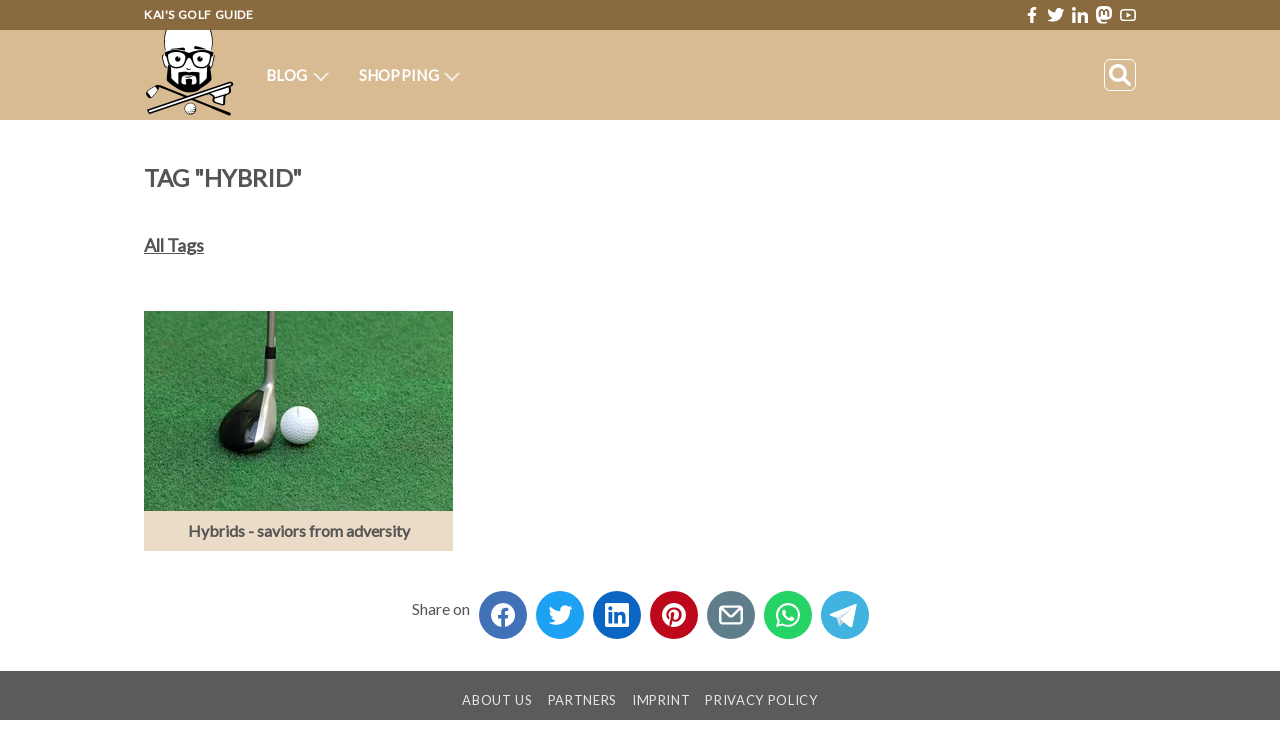

--- FILE ---
content_type: text/html; charset=UTF-8
request_url: https://www.kaisgolfguide.com/blog-tag/hybrid/
body_size: 11755
content:
<!DOCTYPE html><html  lang="en"><head><meta charset="utf-8">
<meta name="viewport" content="width=device-width, initial-scale=1">
<title>Tag &quot;Hybrid&quot; - Kai&#x27;s Golf Guide</title>
<link rel="preconnect" href="https://api.storyblok.com" crossorigin>
<link rel="preconnect" href="https://a.storyblok.com" crossorigin>
<link rel="preconnect" href="https://fonts.googleapis.com" crossorigin>
<link rel="preconnect" href="https://fonts.gstatic.com" crossorigin>
<script async src="/js/amazon-search.min.js"></script>
<script async data-goatcounter="https://kgg-com.goatcounter.com/count" src="/js/count.min.js"></script>
<script async data-website-id="b553e10d-c495-4b1c-9410-004ea0cd0c2d" src="https://anauma.kaisgolfguide.com/script.js"></script>
<link rel="stylesheet" href="https://fonts.googleapis.com/css2?family=Lato&display=swap" media="print" onload="this.removeAttribute('media');">
<style>*,:after,:before{--tw-border-spacing-x:0;--tw-border-spacing-y:0;--tw-translate-x:0;--tw-translate-y:0;--tw-rotate:0;--tw-skew-x:0;--tw-skew-y:0;--tw-scale-x:1;--tw-scale-y:1;--tw-pan-x: ;--tw-pan-y: ;--tw-pinch-zoom: ;--tw-scroll-snap-strictness:proximity;--tw-gradient-from-position: ;--tw-gradient-via-position: ;--tw-gradient-to-position: ;--tw-ordinal: ;--tw-slashed-zero: ;--tw-numeric-figure: ;--tw-numeric-spacing: ;--tw-numeric-fraction: ;--tw-ring-inset: ;--tw-ring-offset-width:0px;--tw-ring-offset-color:#fff;--tw-ring-color:rgba(59,130,246,.5);--tw-ring-offset-shadow:0 0 #0000;--tw-ring-shadow:0 0 #0000;--tw-shadow:0 0 #0000;--tw-shadow-colored:0 0 #0000;--tw-blur: ;--tw-brightness: ;--tw-contrast: ;--tw-grayscale: ;--tw-hue-rotate: ;--tw-invert: ;--tw-saturate: ;--tw-sepia: ;--tw-drop-shadow: ;--tw-backdrop-blur: ;--tw-backdrop-brightness: ;--tw-backdrop-contrast: ;--tw-backdrop-grayscale: ;--tw-backdrop-hue-rotate: ;--tw-backdrop-invert: ;--tw-backdrop-opacity: ;--tw-backdrop-saturate: ;--tw-backdrop-sepia: ;--tw-contain-size: ;--tw-contain-layout: ;--tw-contain-paint: ;--tw-contain-style: }::backdrop{--tw-border-spacing-x:0;--tw-border-spacing-y:0;--tw-translate-x:0;--tw-translate-y:0;--tw-rotate:0;--tw-skew-x:0;--tw-skew-y:0;--tw-scale-x:1;--tw-scale-y:1;--tw-pan-x: ;--tw-pan-y: ;--tw-pinch-zoom: ;--tw-scroll-snap-strictness:proximity;--tw-gradient-from-position: ;--tw-gradient-via-position: ;--tw-gradient-to-position: ;--tw-ordinal: ;--tw-slashed-zero: ;--tw-numeric-figure: ;--tw-numeric-spacing: ;--tw-numeric-fraction: ;--tw-ring-inset: ;--tw-ring-offset-width:0px;--tw-ring-offset-color:#fff;--tw-ring-color:rgba(59,130,246,.5);--tw-ring-offset-shadow:0 0 #0000;--tw-ring-shadow:0 0 #0000;--tw-shadow:0 0 #0000;--tw-shadow-colored:0 0 #0000;--tw-blur: ;--tw-brightness: ;--tw-contrast: ;--tw-grayscale: ;--tw-hue-rotate: ;--tw-invert: ;--tw-saturate: ;--tw-sepia: ;--tw-drop-shadow: ;--tw-backdrop-blur: ;--tw-backdrop-brightness: ;--tw-backdrop-contrast: ;--tw-backdrop-grayscale: ;--tw-backdrop-hue-rotate: ;--tw-backdrop-invert: ;--tw-backdrop-opacity: ;--tw-backdrop-saturate: ;--tw-backdrop-sepia: ;--tw-contain-size: ;--tw-contain-layout: ;--tw-contain-paint: ;--tw-contain-style: }/*! tailwindcss v3.4.17 | MIT License | https://tailwindcss.com*/*,:after,:before{border:0 solid #e5e7eb;box-sizing:border-box}:after,:before{--tw-content:""}:host,html{line-height:1.5;-webkit-text-size-adjust:100%;font-family:ui-sans-serif,system-ui,sans-serif,Apple Color Emoji,Segoe UI Emoji,Segoe UI Symbol,Noto Color Emoji;font-feature-settings:normal;font-variation-settings:normal;-moz-tab-size:4;-o-tab-size:4;tab-size:4;-webkit-tap-highlight-color:transparent}body{line-height:inherit;margin:0}hr{border-top-width:1px;color:inherit;height:0}abbr:where([title]){-webkit-text-decoration:underline dotted;text-decoration:underline dotted}h1,h2,h3,h4,h5,h6{font-size:inherit;font-weight:inherit}a{color:inherit;text-decoration:inherit}b,strong{font-weight:bolder}code,kbd,pre,samp{font-family:ui-monospace,SFMono-Regular,Menlo,Monaco,Consolas,Liberation Mono,Courier New,monospace;font-feature-settings:normal;font-size:1em;font-variation-settings:normal}small{font-size:80%}sub,sup{font-size:75%;line-height:0;position:relative;vertical-align:baseline}sub{bottom:-.25em}sup{top:-.5em}table{border-collapse:collapse;border-color:inherit;text-indent:0}button,input,optgroup,select,textarea{color:inherit;font-family:inherit;font-feature-settings:inherit;font-size:100%;font-variation-settings:inherit;font-weight:inherit;letter-spacing:inherit;line-height:inherit;margin:0;padding:0}button,select{text-transform:none}button,input:where([type=button]),input:where([type=reset]),input:where([type=submit]){-webkit-appearance:button;background-color:transparent;background-image:none}:-moz-focusring{outline:auto}:-moz-ui-invalid{box-shadow:none}progress{vertical-align:baseline}::-webkit-inner-spin-button,::-webkit-outer-spin-button{height:auto}[type=search]{-webkit-appearance:textfield;outline-offset:-2px}::-webkit-search-decoration{-webkit-appearance:none}::-webkit-file-upload-button{-webkit-appearance:button;font:inherit}summary{display:list-item}blockquote,dd,dl,figure,h1,h2,h3,h4,h5,h6,hr,p,pre{margin:0}fieldset{margin:0}fieldset,legend{padding:0}menu,ol,ul{list-style:none;margin:0;padding:0}dialog{padding:0}textarea{resize:vertical}input::-moz-placeholder,textarea::-moz-placeholder{color:#9ca3af;opacity:1}input::placeholder,textarea::placeholder{color:#9ca3af;opacity:1}[role=button],button{cursor:pointer}:disabled{cursor:default}audio,canvas,embed,iframe,img,object,svg,video{display:block;vertical-align:middle}img,video{height:auto;max-width:100%}[hidden]:where(:not([hidden=until-found])){display:none}.invisible{visibility:hidden}.fixed{position:fixed}.absolute{position:absolute}.relative{position:relative}.bottom-2{bottom:.5rem}.bottom-4{bottom:1rem}.bottom-\[-49px\]{bottom:-49px}.end-2{inset-inline-end:.5rem}.left-\[6px\]{left:6px}.right-4{right:1rem}.right-\[-15px\]{right:-15px}.right-\[-9px\]{right:-9px}.top-2{top:.5rem}.top-\[-10px\]{top:-10px}.top-\[10px\]{top:10px}.top-\[16px\]{top:16px}.z-10{z-index:10}.z-20{z-index:20}.float-right{float:right}.m-4{margin:1rem}.-mx-4{margin-left:-1rem;margin-right:-1rem}.mx-1{margin-left:.25rem;margin-right:.25rem}.mx-2{margin-left:.5rem;margin-right:.5rem}.mx-4{margin-left:1rem;margin-right:1rem}.mx-auto{margin-left:auto;margin-right:auto}.my-0\.5{margin-bottom:.125rem;margin-top:.125rem}.my-1{margin-bottom:.25rem;margin-top:.25rem}.my-4{margin-bottom:1rem;margin-top:1rem}.my-8{margin-bottom:2rem;margin-top:2rem}.my-auto{margin-bottom:auto;margin-top:auto}.mb-0\.5{margin-bottom:.125rem}.mb-1{margin-bottom:.25rem}.mb-2{margin-bottom:.5rem}.mb-4{margin-bottom:1rem}.mb-8{margin-bottom:2rem}.ml-1{margin-left:.25rem}.ml-2{margin-left:.5rem}.ml-8{margin-left:2rem}.ml-\[50\%\]{margin-left:50%}.ml-auto{margin-left:auto}.mr-4{margin-right:1rem}.mr-\[50\%\]{margin-right:50%}.mt-1{margin-top:.25rem}.mt-2{margin-top:.5rem}.mt-4{margin-top:1rem}.mt-8{margin-top:2rem}.inline-block{display:inline-block}.inline{display:inline}.flex{display:flex}.table{display:table}.grid{display:grid}.hidden{display:none}.h-0{height:0}.h-1{height:.25rem}.h-10{height:2.5rem}.h-2{height:.5rem}.h-4{height:1rem}.h-6{height:1.5rem}.h-8{height:2rem}.h-\[128px\]{height:128px}.h-\[30px\]{height:30px}.h-\[356px\]{height:356px}.h-\[3px\]{height:3px}.h-\[40px\]{height:40px}.h-\[90px\]{height:90px}.h-full{height:100%}.h-screen{height:100vh}.w-5{width:1.25rem}.w-\[15px\]{width:15px}.w-full{width:100%}.min-w-2{min-width:.5rem}.max-w-5xl{max-width:64rem}.flex-auto{flex:1 1 auto}.flex-initial{flex:0 1 auto}.flex-none{flex:none}.flex-shrink-0,.shrink-0{flex-shrink:0}.flex-grow,.grow{flex-grow:1}.transform{transform:translate(var(--tw-translate-x),var(--tw-translate-y)) rotate(var(--tw-rotate)) skew(var(--tw-skew-x)) skewY(var(--tw-skew-y)) scaleX(var(--tw-scale-x)) scaleY(var(--tw-scale-y))}.resize{resize:both}.grid-cols-1{grid-template-columns:repeat(1,minmax(0,1fr))}.flex-wrap{flex-wrap:wrap}.flex-nowrap{flex-wrap:nowrap}.items-center{align-items:center}.justify-center{justify-content:center}.justify-between{justify-content:space-between}.gap-12{gap:3rem}.gap-8{gap:2rem}.space-x-2>:not([hidden])~:not([hidden]){--tw-space-x-reverse:0;margin-left:calc(.5rem*(1 - var(--tw-space-x-reverse)));margin-right:calc(.5rem*var(--tw-space-x-reverse))}.space-y-1>:not([hidden])~:not([hidden]){--tw-space-y-reverse:0;margin-bottom:calc(.25rem*var(--tw-space-y-reverse));margin-top:calc(.25rem*(1 - var(--tw-space-y-reverse)))}.divide-y-2>:not([hidden])~:not([hidden]){--tw-divide-y-reverse:0;border-bottom-width:calc(2px*var(--tw-divide-y-reverse));border-top-width:calc(2px*(1 - var(--tw-divide-y-reverse)))}.divide-y-\[1px\]>:not([hidden])~:not([hidden]){--tw-divide-y-reverse:0;border-bottom-width:calc(1px*var(--tw-divide-y-reverse));border-top-width:calc(1px*(1 - var(--tw-divide-y-reverse)))}.overflow-clip{overflow:clip}.text-ellipsis{text-overflow:ellipsis}.whitespace-nowrap{white-space:nowrap}.text-nowrap{text-wrap:nowrap}.rounded-full{border-radius:9999px}.rounded-lg{border-radius:.5rem}.rounded-md{border-radius:.375rem}.border{border-width:1px}.border-0{border-width:0}.border-2{border-width:2px}.border-\[1px\]{border-width:1px}.border-solid{border-style:solid}.border-\[var\(--theme-form-input-border-color\)\]{border-color:var(--theme-form-input-border-color)}.border-\[var\(--theme-menu-bar-text-color\)\]{border-color:var(--theme-menu-bar-text-color)}.border-gray-200{--tw-border-opacity:1;border-color:rgb(229 231 235/var(--tw-border-opacity,1))}.border-gray-300{--tw-border-opacity:1;border-color:rgb(209 213 219/var(--tw-border-opacity,1))}.border-gray-600{--tw-border-opacity:1;border-color:rgb(75 85 99/var(--tw-border-opacity,1))}.bg-\[var\(--theme-footer-bar-background-color\)\]{background-color:var(--theme-footer-bar-background-color)}.bg-\[var\(--theme-form-input-background-color\)\]{background-color:var(--theme-form-input-background-color)}.bg-\[var\(--theme-primary-color\)\]{background-color:var(--theme-primary-color)}.bg-black\/50{background-color:#00000080}.bg-blue-500{--tw-bg-opacity:1;background-color:rgb(59 130 246/var(--tw-bg-opacity,1))}.bg-gray-100{--tw-bg-opacity:1;background-color:rgb(243 244 246/var(--tw-bg-opacity,1))}.bg-gray-200{--tw-bg-opacity:1;background-color:rgb(229 231 235/var(--tw-bg-opacity,1))}.bg-green-500{--tw-bg-opacity:1;background-color:rgb(34 197 94/var(--tw-bg-opacity,1))}.bg-orange-500{--tw-bg-opacity:1;background-color:rgb(249 115 22/var(--tw-bg-opacity,1))}.bg-red-500{--tw-bg-opacity:1;background-color:rgb(239 68 68/var(--tw-bg-opacity,1))}.bg-white{--tw-bg-opacity:1;background-color:rgb(255 255 255/var(--tw-bg-opacity,1))}.bg-white\/95{background-color:#fffffff2}.p-1{padding:.25rem}.p-2{padding:.5rem}.p-4{padding:1rem}.p-6{padding:1.5rem}.px-1{padding-left:.25rem;padding-right:.25rem}.px-4{padding-left:1rem;padding-right:1rem}.px-6{padding-left:1.5rem;padding-right:1.5rem}.py-2{padding-bottom:.5rem;padding-top:.5rem}.py-4{padding-bottom:1rem;padding-top:1rem}.py-8{padding-bottom:2rem;padding-top:2rem}.pb-4{padding-bottom:1rem}.pe-20{padding-inline-end:5rem}.pl-4{padding-left:1rem}.pt-3{padding-top:.75rem}.text-left{text-align:left}.text-center{text-align:center}.text-right{text-align:right}.text-start{text-align:start}.text-end{text-align:end}.font-\[\'Lato\'\,sans-serif\]{font-family:Lato,sans-serif}.font-sans{font-family:ui-sans-serif,system-ui,sans-serif,Apple Color Emoji,Segoe UI Emoji,Segoe UI Symbol,Noto Color Emoji}.text-2xl{font-size:1.5rem;line-height:2rem}.text-4xl{font-size:2.25rem;line-height:2.5rem}.text-\[9px\]{font-size:9px}.text-lg{font-size:1.125rem;line-height:1.75rem}.text-sm{font-size:.875rem;line-height:1.25rem}.text-xl{font-size:1.25rem;line-height:1.75rem}.text-xs{font-size:.75rem;line-height:1rem}.font-bold{font-weight:700}.uppercase{text-transform:uppercase}.leading-none{line-height:1}.text-black{--tw-text-opacity:1;color:rgb(0 0 0/var(--tw-text-opacity,1))}.text-gray-100{--tw-text-opacity:1;color:rgb(243 244 246/var(--tw-text-opacity,1))}.text-gray-200{--tw-text-opacity:1;color:rgb(229 231 235/var(--tw-text-opacity,1))}.text-red-500{--tw-text-opacity:1;color:rgb(239 68 68/var(--tw-text-opacity,1))}.text-red-600{--tw-text-opacity:1;color:rgb(220 38 38/var(--tw-text-opacity,1))}.text-white{--tw-text-opacity:1;color:rgb(255 255 255/var(--tw-text-opacity,1))}.underline{text-decoration-line:underline}.line-through{text-decoration-line:line-through}.no-underline{text-decoration-line:none}.opacity-75{opacity:.75}.filter{filter:var(--tw-blur) var(--tw-brightness) var(--tw-contrast) var(--tw-grayscale) var(--tw-hue-rotate) var(--tw-invert) var(--tw-saturate) var(--tw-sepia) var(--tw-drop-shadow)}.hover\:text-white:hover{--tw-text-opacity:1;color:rgb(255 255 255/var(--tw-text-opacity,1))}.focus\:outline-none:focus{outline:2px solid transparent;outline-offset:2px}@media not all and (min-width:768px){.max-md\:hidden{display:none}}@media (min-width:768px){.md\:col-span-1{grid-column:span 1/span 1}.md\:col-span-2{grid-column:span 2/span 2}.md\:col-span-3{grid-column:span 3/span 3}.md\:col-span-4{grid-column:span 4/span 4}.md\:flex{display:flex}.md\:hidden{display:none}.md\:grid-cols-1{grid-template-columns:repeat(1,minmax(0,1fr))}.md\:grid-cols-2{grid-template-columns:repeat(2,minmax(0,1fr))}.md\:grid-cols-3{grid-template-columns:repeat(3,minmax(0,1fr))}.md\:grid-cols-4{grid-template-columns:repeat(4,minmax(0,1fr))}}.dark\:border-\[var\(--theme-form-input-border-color-dark\)\]:where([class~=dark-mode],[class~=dark-mode] *){border-color:var(--theme-form-input-border-color-dark)}.dark\:border-gray-400:where([class~=dark-mode],[class~=dark-mode] *){--tw-border-opacity:1;border-color:rgb(156 163 175/var(--tw-border-opacity,1))}.dark\:border-gray-600:where([class~=dark-mode],[class~=dark-mode] *){--tw-border-opacity:1;border-color:rgb(75 85 99/var(--tw-border-opacity,1))}.dark\:border-white:where([class~=dark-mode],[class~=dark-mode] *){--tw-border-opacity:1;border-color:rgb(255 255 255/var(--tw-border-opacity,1))}.dark\:bg-\[var\(--theme-form-input-background-color-dark\)\]:where([class~=dark-mode],[class~=dark-mode] *){background-color:var(--theme-form-input-background-color-dark)}.dark\:bg-black:where([class~=dark-mode],[class~=dark-mode] *){--tw-bg-opacity:1;background-color:rgb(0 0 0/var(--tw-bg-opacity,1))}.dark\:bg-red-500:where([class~=dark-mode],[class~=dark-mode] *){--tw-bg-opacity:1;background-color:rgb(239 68 68/var(--tw-bg-opacity,1))}.dark\:text-\[var\(--theme-text-color-dark\)\]:where([class~=dark-mode],[class~=dark-mode] *){color:var(--theme-text-color-dark)}.dark\:text-gray-300:where([class~=dark-mode],[class~=dark-mode] *){--tw-text-opacity:1;color:rgb(209 213 219/var(--tw-text-opacity,1))}.dark\:text-red-500:where([class~=dark-mode],[class~=dark-mode] *){--tw-text-opacity:1;color:rgb(239 68 68/var(--tw-text-opacity,1))}.dark\:text-white:where([class~=dark-mode],[class~=dark-mode] *){--tw-text-opacity:1;color:rgb(255 255 255/var(--tw-text-opacity,1))}.dark\:placeholder-\[var\(--theme-placeholder-color-dark\)\]:where([class~=dark-mode],[class~=dark-mode] *)::-moz-placeholder{color:var(--theme-placeholder-color-dark)}.dark\:placeholder-\[var\(--theme-placeholder-color-dark\)\]:where([class~=dark-mode],[class~=dark-mode] *)::placeholder{color:var(--theme-placeholder-color-dark)}</style>
<style>.amazon-search table.outer-table{background-color:#fff;border-collapse:collapse;border-top-left-radius:4px;border-top-right-radius:4px;margin-bottom:0;overflow:hidden}.dark-mode .amazon-search table.outer-table{background-color:#000}.amazon-search .outer-table td.left-cell{border-bottom:1px solid #d3d3d3;border-left:1px solid #d3d3d3;padding:4px 8px}.amazon-search .outer-table td.right-cell{border-bottom:1px solid #d3d3d3;border-right:1px solid #d3d3d3;padding:0}.amazon-search .outer-table td.right-cell a div{padding:8px;xbackground:green}.amazon-search table.outer-table td.top-row{background-color:#f0f0f0;border:1px solid #d3d3d3;border-top:4px solid #f59c38}.dark-mode .amazon-search table.outer-table td.top-row{background-color:#555}.amazon-search table.inner-table{border-collapse:collapse;margin:4px}.amazon-search table.inner-table td.left-cell{border:0;padding:0 0 0 8px;width:100%}.amazon-search table.inner-table td.right-cell{border:0;padding:0 8px 0 0}.amazon-search .input-border{background:#fff;border:1px solid #d3d3d3;border-bottom-left-radius:4px;border-right:none;border-top-left-radius:4px;padding-left:8px;padding-right:8px}.dark-mode .amazon-search .input-border{background:#000;border:1px solid #a9a9a9}.amazon-search table.inner-table label{margin:0;padding:0}.amazon-search table.inner-table input{border:0;font-family:Arial,sans-serif;font-size:10pt;height:38px;margin:0;padding:0;width:100%}.amazon-search table.inner-table input:focus{outline:none}.amazon-search table.inner-table button{background-color:gray;border:1px solid grey;border-bottom-right-radius:4px;border-top-right-radius:4px;color:#fff;font-weight:700;height:40px;line-height:unset;margin:0;padding:8px 16px;text-transform:unset}.dark-mode .amazon-search table.inner-table input{background-color:#000}.amazon-search .product-link{text-decoration:none}.amazon-search .product-title{color:#4b5791;display:block;font-family:Arial,sans-serif;font-size:10pt;font-weight:700;overflow:hidden;text-overflow:ellipsis;white-space:nowrap}.dark-mode .amazon-search .product-title{color:var(--theme-text-color-dark)}.amazon-search .product-price{color:#000;font-family:Arial,sans-serif;font-size:10pt;font-weight:700}.dark-mode .amazon-search .product-price{color:#fff}.amazon-search .product-review-count{color:#4b5791;font-family:Arial,sans-serif;font-size:8pt}.dark-mode .amazon-search .product-review-count{color:#add8e6}.amazon-search .stars{display:inline-block;margin-left:16px;margin-right:16px}.amazon-search .star{color:#d3d3d3;display:inline-block;font-size:x-large;width:20px}.amazon-search .star:last-child{margin-right:0}.amazon-search .star:before{content:"★"}.amazon-search .star.on{color:#ffbc07}.amazon-search .star.half:after{color:#ffbc07;content:"★";margin-left:-20px;overflow:hidden;position:absolute;width:10px}.amazon-search .footer{color:gray;font-family:Arial,sans-serif;font-size:10pt;padding-top:0;text-align:center}</style>
<style>:root{--theme-primary-color:red;--theme-secondary-color:pink;--theme-text-color:#555;--theme-text-color-dark:#bbb;--theme-placeholder-color-dark:#aaa;--theme-top-bar-text-color:#fff;--theme-menu-bar-text-color:#fff;--theme-menu-bar-mobile-text-color:#6b7280;--theme-footer-bar-background-color:#5b5b5b;--theme-form-input-background-color:#f9fafb;--theme-form-input-background-color-dark:#5b5b5b;--theme-form-input-border-color:#d1d5db;--theme-form-input-border-color-dark:#bbb;--theme-product-box-background-color:#fff;--theme-product-box-background-color-dark:#000;--theme-blog-list-entry-image-background-color:#fff;--theme-blog-list-entry-image-background-color-dark:#333;--theme-blog-list-entry-text-background-color:#404040;--theme-blog-list-entry-text-color-name:#fff;--theme-blog-list-entry-text-color-category:#fff;--theme-blog-list-entry-text-color-desc:#fff;--theme-featured-image-background-color:#ddd;--theme-featured-image-background-color-dark:#333;--theme-primary-color:#89693e;--theme-secondary-color:#d9bb93;--theme-blog-list-entry-text-background-color:#ebdcc8;--theme-blog-list-entry-text-color-name:#555;--theme-blog-list-entry-text-color-category:#555;--theme-blog-list-entry-text-color-desc:#777}</style>
<style>.lds-dual-ring{display:inline-block;height:80px;width:80px}.lds-dual-ring:after{animation:lds-dual-ring 1.2s linear infinite;border-color:#d3d3d3 transparent;border-radius:50%;border-style:solid;border-width:6px;content:" ";display:block;height:64px;margin:8px;width:64px}@keyframes lds-dual-ring{0%{transform:rotate(0)}to{transform:rotate(1turn)}}</style>
<style>:root{--transparent-header-color:var(--theme-secondary-color)}a{text-decoration:underline}body{font-family:Lato,sans-serif}.light-mode{background-color:#fff;color:var(--theme-text-color)}.dark-mode{background-color:#000;color:var(--theme-text-color-dark)}h1{font-size:x-large;font-weight:bolder;margin-bottom:12px;margin-top:24px}h2{font-size:larger;margin-bottom:8px;margin-top:16px}h2,h3{font-weight:700}h3{font-size:large;margin-bottom:4px;margin-top:8px}h4{font-size:medium;margin-bottom:3px;margin-top:6px}h4,h5{font-weight:700}h5{font-size:smaller;margin-bottom:2px;margin-top:4px}h6{font-size:small;font-weight:700;margin-bottom:1px;margin-top:2px}p{margin-bottom:8px;margin-top:8px}@media (max-width:767px){.Container{margin-left:auto;margin-right:auto;padding-left:8px;padding-right:8px}}@media (min-width:768px){.Container{margin-left:auto;margin-right:auto;max-width:1024px;padding-left:16px;padding-right:16px}}.TopBar{color:var(--theme-top-bar-text-color)}.MenuBar{color:var(--theme-menu-bar-text-color)}.MenuBarMobile{color:var(--theme-menu-bar-mobile-text-color)}.LegalText{color:gray;font-family:Arial,sans-serif;font-size:10pt}.GridCellFirst p:first-child{margin-top:0}.GridCellLast p:last-child{margin-bottom:0}img.SocialIconShare{display:inline-block;margin-top:8px}.SBRichText ol{list-style-position:outside;list-style-type:decimal;padding-left:28px}.SBRichText ol li{padding-bottom:4px;padding-left:10px;padding-top:4px}.SBRichText ul{list-style-position:outside;list-style-type:circle;padding-left:32px}.SBRichText ul li{padding-bottom:4px;padding-left:6px;padding-top:4px}a img.SocialIconHeader:last-child,a:hover img.SocialIconHeader:first-child{display:none}a:hover img.SocialIconHeader:last-child{display:block}.blog-list-entry,.events-list-entry{background-color:var(--theme-blog-list-entry-text-background-color)}span.events-list-entry-text-name-shop-big{color:var(--theme-blog-list-entry-text-color-name-shop-big);font-size:x-large;font-weight:700}span.blog-list-entry-text-name{color:var(--theme-blog-list-entry-text-color-name);font-weight:700}span.blog-list-entry-text-name-shop-big{color:var(--theme-blog-list-entry-text-color-name-shop-big);font-size:xx-large;font-weight:700}span.blog-list-entry-text-category{color:var(--theme-blog-list-entry-text-color-category)}span.blog-list-entry-text-desc{color:var(--theme-blog-list-entry-text-color-desc)}.pulseLoaderLight{background-color:#999}.pulseLoaderDark,.pulseLoaderLight{animation:pulseAnim 1.5s ease-in-out infinite;border-radius:40px;height:80px;outline:1px solid transparent;width:80px}.pulseLoaderDark{background-color:#555}@keyframes pulseAnim{0%{opacity:.8;transform:scale(0)}to{opacity:0;transform:scale(1)}}.MenuArrowDown{border-color:#fff #fff transparent transparent;border-style:solid;border-width:2px;display:inline-block;padding:4px;transform:rotate(135deg)}.MenuCornerUp{transform:rotate(-45deg)}.MenuCornerLeft,.MenuCornerUp{background-color:#fff;border-color:#d1d5db #d1d5db transparent transparent;border-style:solid;border-width:2px;display:inline-block;padding:6px}.MenuCornerLeft{transform:rotate(-135deg)}.SubMenuArrowRight{border-color:#d1d5db #d1d5db transparent transparent;border-style:solid;border-width:2px;display:inline-block;margin-left:6px;padding:4px;transform:rotate(45deg)}.SubMenu{margin-top:10px}.SubMenu,.SubSubMenu{background-color:#fff;border:2px solid #d1d5db;color:var(--theme-text-color);padding:8px 16px 0}.SubMenuItemLinkDiv{margin-left:-8px;margin-right:-18px}.SubMenuItemLinkNuxtLink{padding:12px 18px 12px 8px;text-decoration:none}.SubMenuItemLink:hover{color:#000}.SubSubMenuItemLink{margin-left:-8px;margin-right:-8px;padding:12px 8px;text-decoration:none;white-space:nowrap}.SubSubMenuItemLink:hover{color:#000}.SBHeroWide{background-color:var(--theme-featured-image-background-color)}.dark-mode .SBHeroWide{background-color:var(--theme-featured-image-background-color-dark)}.SBPostTemplate{background-color:var(--theme-featured-image-background-color)}.dark-mode .SBPostTemplate{background-color:var(--theme-featured-image-background-color-dark)}.CompBlogCategoriesList{background-color:var(--theme-blog-list-entry-image-background-color)}.dark-mode .CompBlogCategoriesList{background-color:var(--theme-blog-list-entry-image-background-color-dark)}.CompBlogPostsList{background-color:var(--theme-blog-list-entry-image-background-color)}.dark-mode .CompBlogPostsList{background-color:var(--theme-blog-list-entry-image-background-color-dark)}.btn{border-radius:.25rem;font-weight:700;padding:.5rem 1rem}.btn:hover{cursor:pointer}.ShadowOnHover:hover{box-shadow:0 0 20px 10px #0000001a}.ShoppingBreadcrumb{color:#666}.ShoppingBreadcrumb a,h1{text-decoration:none;text-transform:uppercase}.ShoppingBreadcrumb h1{font-size:medium}.ShoppingBreadcrumb a:hover{color:#000}.MaxTextLines2{line-clamp:2;-webkit-line-clamp:2;max-height:70px}.MaxTextLines2,.MaxTextLines3{display:-webkit-box;overflow:hidden;text-overflow:ellipsis;-webkit-box-orient:vertical}.MaxTextLines3{line-clamp:3;-webkit-line-clamp:3;max-height:95px}.AnimatedEllipsis:after{animation:dotty 1s step-end infinite;content:"";display:inline-block}@keyframes dotty{0%{content:""}25%{content:"."}50%{content:".."}75%{content:"..."}to{content:""}}</style>
<style>.product-box-outer{background-color:var(--theme-product-box-background-color);border:1px solid transparent;border-radius:4px;display:flex;flex-flow:column;padding:10px;text-decoration:none}.dark-mode .product-box-outer{background-color:var(--theme-product-box-background-color-dark)}.product-box-outer-border{border:1px solid grey;border-radius:4px}.product-box-outer img{display:inline-block;max-width:240px}.product-box-inner-top{text-align:center}.product-box-inner-middle{height:48px;margin-top:8px;overflow:hidden}.product-box-inner-bottom{margin-top:8px;text-align:center}.product-box-inner-bottom-price{color:#000;display:inline-block;font-weight:700}.dark-mode .product-box-inner-bottom-price{color:#fff}.product-box-inner-bottom-price-discounted{color:#dc2626}.dark-mode .product-box-inner-bottom-price-discounted{color:#ef4444}.product-box-inner-bottom-price-original{text-decoration:line-through}.product-box-inner-bottom-rating{color:#ffbc07;display:inline-block}.product-box-inner-bottom-reviews{color:#4b5791;display:inline-block;font-family:Arial,sans-serif;font-size:8pt}.dark-mode .product-box-inner-bottom-reviews{color:#add8e6}.product-box-inner-bottom-button{background-color:orange;border:1px solid grey;border-radius:4px;font-weight:700}.dark-mode .product-box-inner-bottom-button{color:#fff}</style>
<style>lite-youtube{background-color:#000;background-position:50%;background-size:cover;contain:content;cursor:pointer;display:block;max-width:720px;position:relative}lite-youtube:before{background-image:linear-gradient(180deg,rgba(0,0,0,.67),rgba(0,0,0,.54) 14%,rgba(0,0,0,.15) 54%,rgb(0 0 0/5%) 72%,transparent 94%);box-sizing:border-box;color:#eee;content:attr(data-title);display:block;font-family:YouTube Noto,Roboto,Arial,Helvetica,sans-serif;font-size:18px;height:99px;overflow:hidden;padding:25px 20px;position:absolute;text-overflow:ellipsis;text-shadow:0 0 2px rgba(0,0,0,.5);top:0;white-space:nowrap;width:100%}lite-youtube:hover:before{color:#fff}lite-youtube:after{content:"";display:block;padding-bottom:56.25%}lite-youtube>iframe{left:0;top:0}lite-youtube>.lty-playbtn,lite-youtube>iframe{border:0;height:100%;position:absolute;width:100%}lite-youtube>.lty-playbtn{background:no-repeat 50%/68px 48px;background-image:url('data:image/svg+xml;utf8,<svg xmlns="http://www.w3.org/2000/svg" viewBox="0 0 68 48"><path d="M66.52 7.74c-.78-2.93-2.49-5.41-5.42-6.19C55.79.13 34 0 34 0S12.21.13 6.9 1.55c-2.93.78-4.63 3.26-5.42 6.19C.06 13.05 0 24 0 24s.06 10.95 1.48 16.26c.78 2.93 2.49 5.41 5.42 6.19C12.21 47.87 34 48 34 48s21.79-.13 27.1-1.55c2.93-.78 4.64-3.26 5.42-6.19C67.94 34.95 68 24 68 24s-.06-10.95-1.48-16.26z" fill="red"/><path d="M45 24 27 14v20" fill="white"/></svg>');cursor:pointer;display:block;filter:grayscale(100%);transition:filter .1s cubic-bezier(0,0,.2,1);z-index:1}lite-youtube .lty-playbtn:focus,lite-youtube:hover>.lty-playbtn{filter:none}lite-youtube.lyt-activated{cursor:unset}lite-youtube.lyt-activated:before,lite-youtube.lyt-activated>.lty-playbtn{opacity:0;pointer-events:none}.lyt-visually-hidden{clip:rect(0 0 0 0);clip-path:inset(50%);height:1px;overflow:hidden;position:absolute;white-space:nowrap;width:1px}</style>
<link rel="stylesheet" href="/_nuxt/BlogPostsList.CJtyky2C.css" crossorigin>
<link rel="preload" as="style" href="https://fonts.googleapis.com/css2?family=Lato&display=swap">
<link rel="preload" as="fetch" crossorigin="anonymous" href="/blog-tag/hybrid/_payload.json?2fbb2a52-3c42-475a-9111-b366a00cf1ff">
<link rel="modulepreload" as="script" crossorigin href="/_nuxt/COM_-Fc0.js">
<link rel="modulepreload" as="script" crossorigin href="/_nuxt/gKBrXKnj.js">
<link rel="modulepreload" as="script" crossorigin href="/_nuxt/DwI0lnNc.js">
<link rel="modulepreload" as="script" crossorigin href="/_nuxt/CD4bMHza.js">
<link rel="modulepreload" as="script" crossorigin href="/_nuxt/DHBCh85r.js">
<link rel="modulepreload" as="script" crossorigin href="/_nuxt/CpeJLhGb.js">
<link rel="modulepreload" as="script" crossorigin href="/_nuxt/B3X114EC.js">
<link rel="modulepreload" as="script" crossorigin href="/_nuxt/CRMbbI6A.js">
<link rel="modulepreload" as="script" crossorigin href="/_nuxt/DC7wHjaY.js">
<link rel="modulepreload" as="script" crossorigin href="/_nuxt/BTTPShTa.js">
<link rel="modulepreload" as="script" crossorigin href="/_nuxt/CIVPVsQy.js">
<link rel="modulepreload" as="script" crossorigin href="/_nuxt/BZomhsaX.js">
<link rel="modulepreload" as="script" crossorigin href="/_nuxt/DAgcfD0X.js">
<link rel="modulepreload" as="script" crossorigin href="/_nuxt/LVvreoRY.js">
<link rel="modulepreload" as="script" crossorigin href="/_nuxt/DJiT8txF.js">
<link rel="modulepreload" as="script" crossorigin href="/_nuxt/DCyD_GMh.js">
<link rel="modulepreload" as="script" crossorigin href="/_nuxt/Cyjq4J8a.js">
<link rel="modulepreload" as="script" crossorigin href="/_nuxt/DXYNYbQM.js">
<link rel="preload" as="fetch" fetchpriority="low" crossorigin="anonymous" href="/_nuxt/builds/meta/2fbb2a52-3c42-475a-9111-b366a00cf1ff.json">
<link rel="prefetch" as="script" crossorigin href="/_nuxt/DVKlAHKx.js">
<link rel="prefetch" as="script" crossorigin href="/_nuxt/_9a1j4y6.js">
<link rel="manifest" href="/manifest.json">
<link rel="icon" href="/favicon.ico" sizes="any">
<link rel="apple-touch-icon" sizes="180x180" href="/apple-touch-icon.png">
<link rel="icon" type="image/png" sizes="32x32" href="/favicon-32x32.png">
<link rel="icon" type="image/png" sizes="16x16" href="/favicon-16x16.png">
<link rel="canonical" href="https://www.kaisgolfguide.com/blog-tag/hybrid/">
<meta property="article:publisher" content="https://www.facebook.com/Kais-Golf-Guide-105948592248552/">
<meta property="og:locale" content="en_US">
<meta property="og:site_name" content="Kai's Golf Guide">
<meta property="og:title" content="Tag &quot;Hybrid&quot; - Kai's Golf Guide">
<meta property="og:type" content="website">
<meta property="og:url" content="https://www.kaisgolfguide.com/blog-tag/hybrid/">
<meta property="twitter:card" content="summary_large_image">
<meta property="twitter:site" content="@Kais_Golf_Guide">
<meta name="description" content="Overview of all blog posts tagged with &quot;Hybrid&quot;.">
<meta property="og:description" content="Overview of all blog posts tagged with &quot;Hybrid&quot;.">
<meta property="og:image" content="https://a.storyblok.com/f/189383/1024x1024/ace4ac237d/default.webp/m/1200x630">
<meta property="og:image:width" content="1200">
<meta property="og:image:height" content="630">
<meta property="og:image:type" content="image/webp">
<script>if(location.hostname!=="localhost"&&location.hostname!=="127.0.0.1"&&location.hostname!=="app.storyblok.com"&&!location.hostname.endsWith(".netlify.app")){!function(t,e){var o,n,p,r;e.__SV||(window.posthog=e,e._i=[],e.init=function(i,s,a){function g(t,e){var o=e.split(".");2==o.length&&(t=t[o[0]],e=o[1]),t[e]=function(){t.push([e].concat(Array.prototype.slice.call(arguments,0)))}}(p=t.createElement("script")).type="text/javascript",p.async=!0,p.src=s.api_host+"/static/array.js",(r=t.getElementsByTagName("script")[0]).parentNode.insertBefore(p,r);var u=e;for(void 0!==a?u=e[a]=[]:a="posthog",u.people=u.people||[],u.toString=function(t){var e="posthog";return"posthog"!==a&&(e+="."+a),t||(e+=" (stub)"),e},u.people.toString=function(){return u.toString(1)+".people (stub)"},o="capture identify alias people.set people.set_once set_config register register_once unregister opt_out_capturing has_opted_out_capturing opt_in_capturing reset isFeatureEnabled onFeatureFlags getFeatureFlag getFeatureFlagPayload reloadFeatureFlags group updateEarlyAccessFeatureEnrollment getEarlyAccessFeatures getActiveMatchingSurveys getSurveys getNextSurveyStep onSessionId".split(" "),n=0;n<o.length;n++)g(u,o[n]);e._i.push([i,s,a])},e.__SV=1)}(document,window.posthog||[]);posthog.init("phc_yreJoHNTQRcLBcWJMuWYGPQTaMCrMKTexiyXd8e2Urc",{api_host:"https://eu.i.posthog.com", persistence: "memory", person_profiles: "identified_only"});}</script>
<script type="application/ld+json">
{
  "@context": "https://schema.org",
  "@type": "BreadcrumbList",
  "name": "Tag \"Hybrid\"",
  "itemListElement":
  [{"@type":"ListItem","position":1,"item":{"@id":"https://www.kaisgolfguide.com/blog/","name":"Blog","image":"https://a.storyblok.com/f/189383/1024x1024/ace4ac237d/default.webp/m/1200x630"}},{"@type":"ListItem","position":2,"item":{"@id":"https://www.kaisgolfguide.com/blog-tag/hybrid/","name":"Hybrid","image":"https://a.storyblok.com/f/189383/1024x1024/ace4ac237d/default.webp/m/1200x630"}}]
}
</script>
<script type="module" src="/_nuxt/COM_-Fc0.js" crossorigin></script><script>"use strict";(()=>{const t=window,e=document.documentElement,c=["dark","light"],n=getStorageValue("localStorage","nuxt-color-mode")||"system";let i=n==="system"?u():n;const r=e.getAttribute("data-color-mode-forced");r&&(i=r),l(i),t["__NUXT_COLOR_MODE__"]={preference:n,value:i,getColorScheme:u,addColorScheme:l,removeColorScheme:d};function l(o){const s=""+o+"-mode",a="";e.classList?e.classList.add(s):e.className+=" "+s,a&&e.setAttribute("data-"+a,o)}function d(o){const s=""+o+"-mode",a="";e.classList?e.classList.remove(s):e.className=e.className.replace(new RegExp(s,"g"),""),a&&e.removeAttribute("data-"+a)}function f(o){return t.matchMedia("(prefers-color-scheme"+o+")")}function u(){if(t.matchMedia&&f("").media!=="not all"){for(const o of c)if(f(":"+o).matches)return o}return"light"}})();function getStorageValue(t,e){switch(t){case"localStorage":return window.localStorage.getItem(e);case"sessionStorage":return window.sessionStorage.getItem(e);case"cookie":return getCookie(e);default:return null}}function getCookie(t){const c=("; "+window.document.cookie).split("; "+t+"=");if(c.length===2)return c.pop()?.split(";").shift()}</script></head><body><div id="__nuxt"><div><header><div style="display:none;" id="MobileMenu" class="MenuBarMobile fixed z-10 w-full"><div class="flex"><div class="bg-white/95 flex-initial h-screen"><ul class="divide-y-2"><li><a href="/search/" class="p-6 flex uppercase" title="Search" style="text-decoration:none;font-size:15px;font-weight:700;letter-spacing:0.02em;">Search <div class="flex-grow text-end min-w-2"></div><svg aria-label="Search" height="24" viewBox="0 0 512 512" width="24" xmlns="http://www.w3.org/2000/svg"><path d="M500.3 443.7l-119.7-119.7c27.22-40.41 40.65-90.9 33.46-144.7C401.8 87.79 326.8 13.32 235.2 1.723C99.01-15.51-15.51 99.01 1.724 235.2c11.6 91.64 86.08 166.7 177.6 178.9c53.8 7.189 104.3-6.236 144.7-33.46l119.7 119.7c15.62 15.62 40.95 15.62 56.57 0C515.9 484.7 515.9 459.3 500.3 443.7zM79.1 208c0-70.58 57.42-128 128-128s128 57.42 128 128c0 70.58-57.42 128-128 128S79.1 278.6 79.1 208z" style="fill:#6B7280;"></path></svg></a></li><!----><!--[--><li><a href="/blog/" class="p-6 flex uppercase" style="text-decoration:none;font-size:15px;font-weight:700;letter-spacing:0.02em;">Blog</a></li><li><a href="/shop/" class="p-6 flex uppercase" style="text-decoration:none;font-size:15px;font-weight:700;letter-spacing:0.02em;">Shopping</a></li><!--]--><!----><!----><!----><li><a href="https://www.facebook.com/Kais-Golf-Guide-105948592248552/" title="Follow us on Facebook" class="p-6 flex uppercase" rel="me" style="text-decoration:none;font-size:15px;font-weight:700;letter-spacing:0.02em;" target="_blank"><img src="/images/follow_on/FollowOnFacebook6B7280.svg" alt="Facebook" height="16" loading="eager" width="16">   Facebook </a></li><li><a href="https://x.com/Kais_Golf_Guide" title="Follow us on Twitter" class="p-6 flex uppercase" rel="me" style="text-decoration:none;font-size:15px;font-weight:700;letter-spacing:0.02em;" target="_blank"><img src="/images/follow_on/FollowOnTwitter6B7280.svg" alt="Twitter" height="16" loading="eager" width="16">   Twitter </a></li><li><a href="https://linkedin.com/company/Kais-Golf-Guide-com/" title="Follow us on LinkedIn" class="p-6 flex uppercase" rel="me" style="text-decoration:none;font-size:15px;font-weight:700;letter-spacing:0.02em;" target="_blank"><img alt="LinkedIn" height="16" loading="eager" src="/images/follow_on/FollowOnLinkedInMobileMenu.svg" width="16">   LinkedIn </a></li><li><a href="https://toot.io/@KaisGolfGuide_com" title="Follow us on Mastodon" class="p-6 flex uppercase" rel="me" style="text-decoration:none;font-size:15px;font-weight:700;letter-spacing:0.02em;" target="_blank"><img alt="Mastodon" height="16" loading="eager" src="/images/follow_on/FollowOnMastodonMobileMenu.svg" width="16">   Mastodon </a></li><!----><!----><li><a href="https://www.youtube.com/channel/UC3F93gIP70d5pzbkXCPfuFA" title="Follow us on YouTube" class="p-6 flex uppercase" rel="me" style="text-decoration:none;font-size:15px;font-weight:700;letter-spacing:0.02em;" target="_blank"><img alt="Youtube" height="16" loading="eager" src="/images/follow_on/FollowOnYoutubeMobileMenu.svg" width="16">   Youtube </a></li></ul></div><div class="flex-grow bg-black/50"><div class="text-white float-right px-6 pt-3 pb-4 text-4xl" style="cursor:default;user-select:none;"> × </div></div></div></div><div class="TopBar h-[30px]" style="background-color:var(--theme-primary-color);"><div class="flex md:hidden h-full items-center"><div class="inline font-[&#39;Lato&#39;,sans-serif] mx-auto" style="font-size:12px;font-weight:700;letter-spacing:0.05em;"><!--[--><a href="/" class="uppercase" style="text-decoration:none;"><span>Kai&#39;s Golf Guide</span><!----></a><!--]--></div></div><div class="hidden md:flex max-w-5xl h-full mx-auto items-center justify-between px-4"><div class="inline font-[&#39;Lato&#39;,sans-serif]" style="font-size:12px;font-weight:700;letter-spacing:0.05em;"><!--[--><a href="/" class="uppercase" style="text-decoration:none;"><span>Kai&#39;s Golf Guide</span><!----></a><!--]--></div><ul class="flex space-x-2"><!----><!----><!---->     <li class="my-auto"><div class="hover:text-white inline"><!--[--><a href="https://www.facebook.com/Kais-Golf-Guide-105948592248552/" title="Follow us on Facebook" rel="me" target="_blank"><img src="/images/follow_on/FollowOnFacebookFFF.svg" alt="Facebook" class="SocialIconHeader" height="16" loading="eager" width="16"><img src="/images/follow_on/FollowOnFacebookCCC.svg" alt="Facebook" class="SocialIconHeader" height="16" loading="eager" width="16"></a><!--]--></div></li><li class="my-auto"><div class="hover:text-white inline"><!--[--><a href="https://x.com/Kais_Golf_Guide" title="Follow us on Twitter" rel="me" target="_blank"><img src="/images/follow_on/FollowOnTwitterFFF.svg" alt="Twitter" class="SocialIconHeader" height="16" loading="eager" width="16"><img src="/images/follow_on/FollowOnTwitterCCC.svg" alt="Twitter" class="SocialIconHeader" height="16" loading="eager" width="16"></a><!--]--></div></li><li class="my-auto"><div class="hover:text-white inline"><!--[--><a href="https://linkedin.com/company/Kais-Golf-Guide-com/" title="Follow us on LinkedIn" rel="me" target="_blank"><img alt="LinkedIn" class="SocialIconHeader" height="16" loading="eager" src="/images/follow_on/FollowOnLinkedIn.svg" width="16"><img alt="LinkedIn" class="SocialIconHeader" height="16" loading="eager" src="/images/follow_on/FollowOnLinkedInHover.svg" width="16"></a><!--]--></div></li><li class="my-auto"><div class="hover:text-white inline"><!--[--><a href="https://toot.io/@KaisGolfGuide_com" title="Follow us on Mastodon" rel="me" target="_blank"><img alt="Mastodon" class="SocialIconHeader" height="16" loading="eager" src="/images/follow_on/FollowOnMastodon.svg" width="16"><img alt="Mastodon" class="SocialIconHeader" height="16" loading="eager" src="/images/follow_on/FollowOnMastodonHover.svg" width="16"></a><!--]--></div></li><!----><!----><li class="my-auto"><div class="hover:text-white inline"><!--[--><a href="https://www.youtube.com/channel/UC3F93gIP70d5pzbkXCPfuFA" title="Follow us on YouTube" rel="me" target="_blank"><img alt="Youtube" class="SocialIconHeader" height="16" loading="eager" src="/images/follow_on/FollowOnYoutube.svg" width="16"><img alt="Youtube" class="SocialIconHeader" height="16" loading="eager" src="/images/follow_on/FollowOnYoutubeHover.svg" width="16"></a><!--]--></div></li></ul></div></div><div class="MenuBar h-[90px]" style="background-color:var(--transparent-header-color);"><div class="flex md:hidden h-full items-center"><div class="space-y-1 m-4"><div class="w-5 h-[3px] bg-white"></div><div class="w-5 h-[3px] bg-white"></div><div class="w-5 h-[3px] bg-white"></div></div><a href="/" class="mx-auto"><img srcset="/images/logo-90.png 1x, /images/logo-180.png 2x" width="90" alt="Logo" height="90" loading="eager" src="/images/logo-90.png"></a><div class="space-y-1 m-4"><div class="w-5 h-[3px]"></div><div class="w-5 h-[3px]"></div><div class="w-5 h-[3px]"></div></div></div><div class="hidden md:flex max-w-5xl mx-auto items-center"><a href="/" class="flex-none mx-4"><img srcset="/images/logo-90.png 1x, /images/logo-180.png 2x" width="90" alt="Logo" height="90" loading="eager" src="/images/logo-90.png"></a><ul class="flex flex-wrap"><!--[--><li><div class="text-gray-100 hover:text-white inline font-[&#39;Lato&#39;,sans-serif] MenuBar" style="font-size:15px;font-weight:700;letter-spacing:0.02em;"><!--[--><a href="/blog/" class="uppercase px-4" style="white-space:nowrap;text-decoration:none;">Blog <i class="opacity-75 MenuArrowDown ml-1 mb-0.5"></i></a><!--]--></div><div style="display:none;" class="absolute z-10"><div class="absolute MenuCornerUp mt-1 ml-8"></div><div class="SubMenu divide-y-[1px]"><!--[--><div><div class="flex SubMenuItemLinkDiv"><a href="/still-a-rookie/" class="flex-nowrap SubMenuItemLinkNuxtLink whitespace-nowrap flex grow">Still a Rookie <!----></a><div style="display:none;"><div class="absolute right-[-15px] top-[10px] w-[15px] bottom-[-49px]"></div><div class="absolute right-[-9px]"><div class="absolute MenuCornerLeft z-20 top-[16px]"></div><div class="absolute SubSubMenu text-start divide-y-[1px] left-[6px] top-[-10px]"><!--[--><!--]--></div></div></div></div></div><div><div class="flex SubMenuItemLinkDiv"><a href="/how-to-golf/" class="flex-nowrap SubMenuItemLinkNuxtLink whitespace-nowrap flex grow">How to Golf <!----></a><div style="display:none;"><div class="absolute right-[-15px] top-[10px] w-[15px] bottom-[-49px]"></div><div class="absolute right-[-9px]"><div class="absolute MenuCornerLeft z-20 top-[16px]"></div><div class="absolute SubSubMenu text-start divide-y-[1px] left-[6px] top-[-10px]"><!--[--><!--]--></div></div></div></div></div><div><div class="flex SubMenuItemLinkDiv"><a href="/etiquette-and-fair-play/" class="flex-nowrap SubMenuItemLinkNuxtLink whitespace-nowrap flex grow">Etiquette and Fair Play <!----></a><div style="display:none;"><div class="absolute right-[-15px] top-[10px] w-[15px] bottom-[-49px]"></div><div class="absolute right-[-9px]"><div class="absolute MenuCornerLeft z-20 top-[16px]"></div><div class="absolute SubSubMenu text-start divide-y-[1px] left-[6px] top-[-10px]"><!--[--><!--]--></div></div></div></div></div><div><div class="flex SubMenuItemLinkDiv"><a href="/apropos/" class="flex-nowrap SubMenuItemLinkNuxtLink whitespace-nowrap flex grow">Apropos <!----></a><div style="display:none;"><div class="absolute right-[-15px] top-[10px] w-[15px] bottom-[-49px]"></div><div class="absolute right-[-9px]"><div class="absolute MenuCornerLeft z-20 top-[16px]"></div><div class="absolute SubSubMenu text-start divide-y-[1px] left-[6px] top-[-10px]"><!--[--><!--]--></div></div></div></div></div><div><div class="flex SubMenuItemLinkDiv"><a href="/equipment/" class="flex-nowrap SubMenuItemLinkNuxtLink whitespace-nowrap flex grow">Equipment <!----></a><div style="display:none;"><div class="absolute right-[-15px] top-[10px] w-[15px] bottom-[-49px]"></div><div class="absolute right-[-9px]"><div class="absolute MenuCornerLeft z-20 top-[16px]"></div><div class="absolute SubSubMenu text-start divide-y-[1px] left-[6px] top-[-10px]"><!--[--><!--]--></div></div></div></div></div><div><div class="flex SubMenuItemLinkDiv"><a href="/my-recommendations/" class="flex-nowrap SubMenuItemLinkNuxtLink whitespace-nowrap flex grow">My Recommendations <!----></a><div style="display:none;"><div class="absolute right-[-15px] top-[10px] w-[15px] bottom-[-49px]"></div><div class="absolute right-[-9px]"><div class="absolute MenuCornerLeft z-20 top-[16px]"></div><div class="absolute SubSubMenu text-start divide-y-[1px] left-[6px] top-[-10px]"><!--[--><!--]--></div></div></div></div></div><div><div class="flex SubMenuItemLinkDiv"><a href="/manufacturers/" class="flex-nowrap SubMenuItemLinkNuxtLink whitespace-nowrap flex grow">Manufacturers <!----></a><div style="display:none;"><div class="absolute right-[-15px] top-[10px] w-[15px] bottom-[-49px]"></div><div class="absolute right-[-9px]"><div class="absolute MenuCornerLeft z-20 top-[16px]"></div><div class="absolute SubSubMenu text-start divide-y-[1px] left-[6px] top-[-10px]"><!--[--><!--]--></div></div></div></div></div><div><div class="flex SubMenuItemLinkDiv"><a href="/famous-golfers/" class="flex-nowrap SubMenuItemLinkNuxtLink whitespace-nowrap flex grow">Famous Golfers <!----></a><div style="display:none;"><div class="absolute right-[-15px] top-[10px] w-[15px] bottom-[-49px]"></div><div class="absolute right-[-9px]"><div class="absolute MenuCornerLeft z-20 top-[16px]"></div><div class="absolute SubSubMenu text-start divide-y-[1px] left-[6px] top-[-10px]"><!--[--><!--]--></div></div></div></div></div><!--]--></div></div></li><li><div class="text-gray-100 hover:text-white inline font-[&#39;Lato&#39;,sans-serif] MenuBar" style="font-size:15px;font-weight:700;letter-spacing:0.02em;"><!--[--><a href="/shop/" class="uppercase px-4" style="white-space:nowrap;text-decoration:none;">Shopping <i class="opacity-75 MenuArrowDown ml-1 mb-0.5"></i></a><!--]--></div><div style="display:none;" class="absolute z-10"><div class="absolute MenuCornerUp mt-1 ml-8"></div><div class="SubMenu divide-y-[1px]"><!--[--><div><div class="flex SubMenuItemLinkDiv"><a href="/shop/clubs/" class="flex-nowrap SubMenuItemLinkNuxtLink whitespace-nowrap flex grow">Clubs <!----></a><div style="display:none;"><div class="absolute right-[-15px] top-[10px] w-[15px] bottom-[-49px]"></div><div class="absolute right-[-9px]"><div class="absolute MenuCornerLeft z-20 top-[16px]"></div><div class="absolute SubSubMenu text-start divide-y-[1px] left-[6px] top-[-10px]"><!--[--><!--]--></div></div></div></div></div><div><div class="flex SubMenuItemLinkDiv"><a href="/shop/clothes/" class="flex-nowrap SubMenuItemLinkNuxtLink whitespace-nowrap flex grow">Clothes <div class="grow text-end"><div style="" class="SubMenuArrowRight"></div></div></a><div style="display:none;"><div class="absolute right-[-15px] top-[10px] w-[15px] bottom-[-49px]"></div><div class="absolute right-[-9px]"><div class="absolute MenuCornerLeft z-20 top-[16px]"></div><div class="absolute SubSubMenu text-start divide-y-[1px] left-[6px] top-[-10px]"><!--[--><div><a href="/shop/clothes/shoes/" class="flex SubSubMenuItemLink">Shoes</a></div><!--]--></div></div></div></div></div><div><div class="flex SubMenuItemLinkDiv"><a href="/shop/equipment/" class="flex-nowrap SubMenuItemLinkNuxtLink whitespace-nowrap flex grow">Equipment <div class="grow text-end"><div style="" class="SubMenuArrowRight"></div></div></a><div style="display:none;"><div class="absolute right-[-15px] top-[10px] w-[15px] bottom-[-49px]"></div><div class="absolute right-[-9px]"><div class="absolute MenuCornerLeft z-20 top-[16px]"></div><div class="absolute SubSubMenu text-start divide-y-[1px] left-[6px] top-[-10px]"><!--[--><div><a href="/shop/equipment/bags/" class="flex SubSubMenuItemLink">Bags</a></div><div><a href="/shop/equipment/balls/" class="flex SubSubMenuItemLink">Balls</a></div><div><a href="/shop/equipment/gloves/" class="flex SubSubMenuItemLink">Gloves</a></div><div><a href="/shop/equipment/tees/" class="flex SubSubMenuItemLink">Tees</a></div><div><a href="/shop/equipment/trolleys/" class="flex SubSubMenuItemLink">Trolleys</a></div><!--]--></div></div></div></div></div><div><div class="flex SubMenuItemLinkDiv"><a href="/shop/for-kids/" class="flex-nowrap SubMenuItemLinkNuxtLink whitespace-nowrap flex grow">For Kids <!----></a><div style="display:none;"><div class="absolute right-[-15px] top-[10px] w-[15px] bottom-[-49px]"></div><div class="absolute right-[-9px]"><div class="absolute MenuCornerLeft z-20 top-[16px]"></div><div class="absolute SubSubMenu text-start divide-y-[1px] left-[6px] top-[-10px]"><!--[--><!--]--></div></div></div></div></div><div><div class="flex SubMenuItemLinkDiv"><a href="/shop/accessories/" class="flex-nowrap SubMenuItemLinkNuxtLink whitespace-nowrap flex grow">Accessories <div class="grow text-end"><div style="" class="SubMenuArrowRight"></div></div></a><div style="display:none;"><div class="absolute right-[-15px] top-[10px] w-[15px] bottom-[-49px]"></div><div class="absolute right-[-9px]"><div class="absolute MenuCornerLeft z-20 top-[16px]"></div><div class="absolute SubSubMenu text-start divide-y-[1px] left-[6px] top-[-10px]"><!--[--><div><a href="/shop/accessories/books/" class="flex SubSubMenuItemLink">Books</a></div><div><a href="/shop/accessories/grips/" class="flex SubSubMenuItemLink">Grips</a></div><div><a href="/shop/accessories/playing-aids/" class="flex SubSubMenuItemLink">Playing aids</a></div><div><a href="/shop/accessories/tools/" class="flex SubSubMenuItemLink">Tools</a></div><div><a href="/shop/accessories/training-aids/" class="flex SubSubMenuItemLink">Training aids</a></div><div><a href="/shop/accessories/travel/" class="flex SubSubMenuItemLink">Travel</a></div><!--]--></div></div></div></div></div><div><div class="flex SubMenuItemLinkDiv"><a href="/shop/gifts/" class="flex-nowrap SubMenuItemLinkNuxtLink whitespace-nowrap flex grow">Gifts <!----></a><div style="display:none;"><div class="absolute right-[-15px] top-[10px] w-[15px] bottom-[-49px]"></div><div class="absolute right-[-9px]"><div class="absolute MenuCornerLeft z-20 top-[16px]"></div><div class="absolute SubSubMenu text-start divide-y-[1px] left-[6px] top-[-10px]"><!--[--><!--]--></div></div></div></div></div><!--]--></div></div></li><!--]--></ul><div class="flex-grow"></div><div class="text-gray-100 hover:text-white inline font-[&#39;Lato&#39;,sans-serif] MenuBar" style="font-size:15px;font-weight:700;letter-spacing:0.02em;"><!--[--><a href="/search/" class="uppercase float-right px-4 my-0.5" title="Search" style="text-decoration:none;"><svg aria-label="Search" class="border-solid border-[1px] border-[var(--theme-menu-bar-text-color)] rounded-md p-1" height="32" viewBox="0 0 512 512" width="32" xmlns="http://www.w3.org/2000/svg"><path d="M500.3 443.7l-119.7-119.7c27.22-40.41 40.65-90.9 33.46-144.7C401.8 87.79 326.8 13.32 235.2 1.723C99.01-15.51-15.51 99.01 1.724 235.2c11.6 91.64 86.08 166.7 177.6 178.9c53.8 7.189 104.3-6.236 144.7-33.46l119.7 119.7c15.62 15.62 40.95 15.62 56.57 0C515.9 484.7 515.9 459.3 500.3 443.7zM79.1 208c0-70.58 57.42-128 128-128s128 57.42 128 128c0 70.58-57.42 128-128 128S79.1 278.6 79.1 208z" style="fill:var(--theme-menu-bar-text-color);"></path></svg></a><!----><!--]--></div></div></div></header><!--[--><div class="Container"><div class="h-4"></div><h1>Tag &quot;Hybrid&quot;</h1><div class="h-4"></div><h3><a href="/blog-tags/" class="">All Tags</a></h3><div class="h-4"></div><div sortorder="ASC"><!--[--><div class="grid gap-8 my-8 md:grid-cols-3"><!--[--><a href="/blog/equipment/hybrids-saviors-from-adversity/" class="blog-list-entry ShadowOnHover" style="text-decoration:none;vertical-align:top;"><div class="CompBlogPostsList flex" style="height:200px;" uniquifier="BlogPostsList_/blog-tag/hybrid/_Pages_BlogTag_Slug_0"><div style="width: 100%; height: 200px;"></div></div><div class="text-center px-4 py-2"><span class="blog-list-entry-text-name">Hybrids - saviors from adversity</span><!----><!----><!----></div></a><!--]--></div><!--]--></div><!--[--><!----><div class="mt-4 text-center"><span>Share on   </span><a href="https://www.facebook.com/sharer.php?u=https://www.kaisgolfguide.com/blog-tag/hybrid/" title="Share on Facebook" rel="me" target="_blank"><img height="56" width="48" alt="Facebook" class="SocialIconShare" loading="lazy" src="/images/share_via/ShareViaFacebook.svg"></a>   <a href="https://x.com/intent/tweet?text=Kai&#39;s Golf Guide: Tag%20%22Hybrid%22&amp;url=https://www.kaisgolfguide.com/blog-tag/hybrid/" title="Share on Twitter" rel="me" target="_blank"><img height="56" width="48" alt="Twitter" class="SocialIconShare" loading="lazy" src="/images/share_via/ShareViaTwitter.svg"></a>   <a href="https://www.linkedin.com/shareArticle?mini=true&amp;url=https://www.kaisgolfguide.com/blog-tag/hybrid/&amp;name=Kai&#39;s Golf Guide: Tag%20%22Hybrid%22" title="Share on LinkedIn" rel="me" target="_blank"><img height="56" width="48" alt="LinkedIn" class="SocialIconShare" loading="lazy" src="/images/share_via/ShareViaLinkedIn.svg"></a>   <div style="display:inline;"><a href="https://pinterest.com/pin/create/button/?url=https://www.kaisgolfguide.com/blog-tag/hybrid/&amp;description=Kai&#39;s Golf Guide: Tag%20%22Hybrid%22" title="Share on Pinterest" rel="me" target="_blank"><img height="56" width="48" alt="Pinterest" class="SocialIconShare" loading="lazy" src="/images/share_via/ShareViaPinterest.svg"></a>   </div><a href="mailto:?subject=Kai&#39;s Golf Guide: Tag%20%22Hybrid%22&amp;body=Hi%0A%0AI just found this on Kai&#39;s Golf Guide:%0A%0AKai&#39;s Golf Guide: Tag%20%22Hybrid%22%0Ahttps://www.kaisgolfguide.com/blog-tag/hybrid/" title="Send via EMail" target="_blank"><img height="56" width="48" alt="Email" class="SocialIconShare" loading="lazy" src="/images/share_via/ShareViaEMail.svg"></a>   <a href="whatsapp://send?text=Kai&#39;s Golf Guide: Tag%20%22Hybrid%22%0Ahttps://www.kaisgolfguide.com/blog-tag/hybrid/" title="Send via Whatsapp" target="_blank"><img height="56" width="48" alt="Whatsapp" class="SocialIconShare" loading="lazy" src="/images/share_via/ShareViaWhatsapp.svg"></a>   <a href="https://telegram.me/share/url?url=https://www.kaisgolfguide.com/blog-tag/hybrid/&amp;text=Kai&#39;s Golf Guide: Tag%20%22Hybrid%22" title="Send via Telegram" target="_blank"><img height="56" width="48" alt="Telegram" class="SocialIconShare" loading="lazy" src="/images/share_via/ShareViaTelegram.svg"></a></div><!--]--><!----></div><!--]--><footer><div class="h-8"></div><div class="text-center p-4 bg-[var(--theme-footer-bar-background-color)]"><div><!--[--><span>   <div class="text-gray-200 hover:text-white inline font-[&#39;Lato&#39;,sans-serif]" style="font-size:13px;font-weight:400;letter-spacing:0.05em;"><!--[--><a href="/about-us/" class="uppercase" style="text-decoration:none;">About us</a><!--]--></div>   </span><span>   <div class="text-gray-200 hover:text-white inline font-[&#39;Lato&#39;,sans-serif]" style="font-size:13px;font-weight:400;letter-spacing:0.05em;"><!--[--><a href="/partners/" class="uppercase" style="text-decoration:none;">Partners</a><!--]--></div>   </span><span>   <div class="text-gray-200 hover:text-white inline font-[&#39;Lato&#39;,sans-serif]" style="font-size:13px;font-weight:400;letter-spacing:0.05em;"><!--[--><a href="/imprint/" class="uppercase" style="text-decoration:none;">Imprint</a><!--]--></div>   </span><span>   <div class="text-gray-200 hover:text-white inline font-[&#39;Lato&#39;,sans-serif]" style="font-size:13px;font-weight:400;letter-spacing:0.05em;"><!--[--><a href="/privacy-policy/" class="uppercase" style="text-decoration:none;">Privacy Policy</a><!--]--></div>   </span><!--]--></div><div class="h-2"></div><div class="font-[&#39;Lato&#39;,sans-serif] text-gray-200" style="font-size:15px;font-weight:400;letter-spacing:0.05em;">Copyright 2021 - 2025 © Kai&#39;s Golf Guide<br><span>Powered by <a href='https://www.snirx.com' style='text-decoration: underline;' target='_blank'>snirx</a></span></div></div></footer></div></div><div id="teleports"></div><script type="application/json" data-nuxt-data="nuxt-app" data-ssr="true" id="__NUXT_DATA__" data-src="/blog-tag/hybrid/_payload.json?2fbb2a52-3c42-475a-9111-b366a00cf1ff">[{"state":1,"once":7,"_errors":8,"serverRendered":5,"path":11,"prerenderedAt":12},["Reactive",2],{"$scolor-mode":3},{"preference":4,"value":4,"unknown":5,"forced":6},"system",true,false,["Set"],["ShallowReactive",9],{"Pages/Blog-Tag/[Slug]_/blog-tag/hybrid":10,"BlogPostsList_/blog-tag/hybrid/_Pages_BlogTag_Slug_":10},null,"/blog-tag/hybrid/",1744009807338]</script>
<script>window.__NUXT__={};window.__NUXT__.config={public:{storyblok:{accessToken:"g9IjnZ8zTLPBzByqEhrzWQtt",enableSudoMode:false,usePlugin:true,bridge:true,devtools:false,componentsDir:"~/storyblok",apiOptions:{region:"eu"},configName:"KaisGolfGuide_com",region:"eu",showPreviews:"true",showUnpublished:"false",trailingSlash:true}},app:{baseURL:"/",buildId:"2fbb2a52-3c42-475a-9111-b366a00cf1ff",buildAssetsDir:"/_nuxt/",cdnURL:""}}</script></body></html>

--- FILE ---
content_type: image/svg+xml
request_url: https://www.kaisgolfguide.com/images/share_via/ShareViaEMail.svg
body_size: 258
content:
<svg enable-background="new 0 0 1024 1024" viewBox="0 0 1024 1024" xmlns="http://www.w3.org/2000/svg"><circle cx="512" cy="512" fill="#607d8b" r="512"/><path d="m690.7 307.8h-357.4c-42.3 0-76.6 34.3-76.6 76.6v255.3c0 42.3 34.3 76.6 76.6 76.6h357.4c42.3 0 76.6-34.3 76.6-76.6v-255.4c0-42.3-34.3-76.5-76.6-76.5zm-10.4 51-150.2 150.1c-9.9 10-26.1 10.1-36.1.1 0 0-.1-.1-.1-.1l-150.2-150.1zm36 280.9c0 14.1-11.4 25.5-25.5 25.5h-357.5c-14.1 0-25.5-11.4-25.5-25.5v-244.9l150.1 150.1c29.9 29.9 78.3 29.9 108.3 0l150.1-150.1z" fill="#fff"/></svg>

--- FILE ---
content_type: application/javascript; charset=UTF-8
request_url: https://www.kaisgolfguide.com/_nuxt/BTTPShTa.js
body_size: 350
content:
var u=Object.defineProperty;var f=(r,t,e)=>t in r?u(r,t,{enumerable:!0,configurable:!0,writable:!0,value:e}):r[t]=e;var h=(r,t,e)=>f(r,typeof t!="symbol"?t+"":t,e);import{e as d}from"./COM_-Fc0.js";class M{constructor(t){h(this,"_data");h(this,"_hits",0);h(this,"_lastUsed",Date.now());this._data=t}get data(){return this._data}get hits(){return this._hits}get lastUsed(){return this._lastUsed}registerHit(){this._hits++,this._lastUsed=Date.now()}}const n=class n{constructor(t){h(this,"cache");h(this,"name");this.cache=new Map,this.name=t}get size(){return this.cache.size}has(t){const e="Cache("+this.name+").has()";if(!t)throw new Error(e+": key is undefined.");return this.cache.has(t)}get(t){const e="Cache("+this.name+").get()";if(!t)throw new Error(e+": key is undefined.");const i=this.cache.get(t);if(!i)throw new Error(e+": Entry not found for key: "+t);return i.registerHit(),i.data}set(t,e){const i="Cache("+this.name+").set()";if(this.cache.size>=n.MAX_SIZE){let a,s=0,c=Number.MAX_VALUE;this.cache.forEach((o,m)=>{o.lastUsed<c&&(a=m,s=o.hits,c=o.lastUsed)}),d(i+": Removing oldest entry with "+s+" hits. key: "+a),this.cache.delete(a)}else if(this.cache.size%100===0||this.cache.size===n.MAX_SIZE-1){const a=process.memoryUsage();let s=i;s+=" Entries: "+this.cache.size,s+=" RSS: "+Math.round(a.rss/1024/1024)+" MB",s+=" HeapTotal: "+Math.round(a.heapTotal/1024/1024)+" MB",s+=" HeapUsed: "+Math.round(a.heapUsed/1024/1024)+" MB",s+=" External: "+Math.round(a.external/1024/1024)+" MB",s+=" ArrayBuffers: "+Math.round(a.arrayBuffers/1024/1024)+" MB",d(s)}this.cache.set(t,new M(e))}};h(n,"MAX_SIZE",2e3);let l=n;export{l as C};


--- FILE ---
content_type: application/javascript; charset=UTF-8
request_url: https://www.kaisgolfguide.com/_nuxt/DC7wHjaY.js
body_size: 240
content:
import{a4 as a,a5 as c,a6 as u,a7 as p,a8 as f,M as g,e as i,i as d,m as h,I as l}from"./COM_-Fc0.js";function x(n){var t;const s=n||c();return((t=s==null?void 0:s.ssrContext)==null?void 0:t.head)||(s==null?void 0:s.runWithContext(()=>{if(u())return p(f)}))}function H(n,s={}){const t=x(s.nuxt);if(t)return a(n,{head:t,...s})}class b{static async redirect(s,t=0){if(g){s.startsWith("/")?i("HttpTools.redirect(): url: "+d().origin+s):i("HttpTools.redirect(): url: "+s);return}const o=[{"http-equiv":"refresh",content:t+"; URL='"+s+"'"}];H({meta:o})}static getContentType(s){let t=s;const o=s.lastIndexOf("?");o>=0&&(t=t.substring(0,o));const r=s.lastIndexOf(".");t=t.substring(r+1);const e=t.indexOf("/m/");if(e>=0&&(t=t.substring(0,e)),t=="jfif"||t=="jpeg"||t=="jpg")return"image/jpeg";if(t=="png")return"image/png";if(t=="webp")return"image/webp"}static async post(s,t,o){try{const r={method:"POST"};t&&(r.headers=t),o&&(r.body=o);const e=await fetch(s,r);if(e.status<200||e.status>=300){h("HttpTools.post("+s+") response: "+e.status+" "+e.statusText);return}return e.text()}catch(r){l.logError("HttpTools.post("+s+")",r);return}}}export{b as H,H as u};


--- FILE ---
content_type: image/svg+xml
request_url: https://www.kaisgolfguide.com/images/follow_on/FollowOnTwitter6B7280.svg
body_size: 605
content:
<?xml version="1.0" encoding="UTF-8" standalone="no"?>
<svg
   viewBox="0 0 18.011898 16.003061"
   version="1.1"
   id="svg139"
   width="18.011898"
   height="16.003061"
   xmlns="http://www.w3.org/2000/svg"
   xmlns:svg="http://www.w3.org/2000/svg">
  <defs
     id="defs143" />
  <path
     d="M -3.0036211,-4.0031299 H 20.996379 V 19.99687 H -3.0036211"
     fill="#6B7280"
     opacity="0"
     id="path135" />
  <path
     d="M 5.0763789,15.99687 A 11.07,11.07 0 0 0 16.516379,4.9968701 a 8.09,8.09 0 0 0 1.48,-2.84 0.44,0.44 0 0 0 -0.62,-0.51 1.88,1.88 0 0 1 -2.16,-0.38 3.89,3.89 0 0 0 -5.5800001,-0.17 4.13,4.13 0 0 0 -1.15,3.9 c -3.35,0.2 -5.65,-1.39 -7.49000002,-3.57 a 0.43,0.43 0 0 0 -0.75,0.24 9.68,9.68 0 0 0 4.60000002,10.0499999 6.73,6.73 0 0 1 -4.47000002,2.28 0.45,0.45 0 0 0 -0.14,0.84 11,11 0 0 0 4.84000002,1.16"
     fill="#6B7280"
     id="path137" />
</svg>


--- FILE ---
content_type: application/javascript; charset=UTF-8
request_url: https://www.kaisgolfguide.com/_nuxt/CjRZfwTi.js
body_size: 777
content:
import{d as G,N as L,l as p,C as S,r as V,w as D,O as n,S as i,c as a,u as t,b as f,a as m,g as R,t as d,F as x,q as b,o as r,h as k,s as q,_ as z}from"./COM_-Fc0.js";import{_ as $}from"./B3X114EC.js";import{S as j,a as K}from"./CRMbbI6A.js";import{H as A,B as W}from"./CIVPVsQy.js";import{_ as J}from"./BZomhsaX.js";import{C as Q}from"./DAgcfD0X.js";import{S as X}from"./CpeJLhGb.js";import"./DC7wHjaY.js";import"./BTTPShTa.js";import"./LVvreoRY.js";const Y={key:0,class:"Container mt-8"},Z={key:1,class:"Container"},ee={key:0,class:"mt-4"},se={class:"mt-8"},te={class:"text-xl font-bold"},oe={class:"-mx-4"},ae={class:"p-4",style:{display:"inline-block"}},U="Pages/Blog-Tags",ge=G({__name:"blog-tags",async setup(re){let g,h;const T=L.getPath(),y=U+"_"+X.sanitizeForSource(T),E=y,N=p().titleAllTags,O=N+" - "+S.siteTitle,v=p().descriptionAllPostTags,w=S.defaultImageUrl,[I,M,F]=A.getScaledImageUrlForSocialMedia(w),P=W.createForPostTags();A.setHead({title:O,path:T,description:v,scaledImageUrl:I,scaledImageWidth:M,scaledImageHeight:F,breadcrumbs:P});const l=V({}),c=new Q({applyData:H,getDataOrThrow:B,name:U,uniquifier:E});[g,h]=D(()=>c.render()),await g,h();async function B(){return j.getTags()}async function H(u){for(const e of u)e[n.COUNT]=e[i.TAGGINGS_COUNT],e[n.NAME]=e[i.NAME],e[n.URL]="/"+p().slugParentForPostTag+"/"+K.slugifyOld(e[i.NAME])+"/";const o={};for(const e of u){let s=e[i.NAME].charAt(0);s>="0"&&s<="9"?s="#":s=s.toUpperCase(),o[s]||(o[s]=[]),o[s].push(e)}l.value=o}return(u,o)=>{const e=z,s=$;return t(c).refError.value?(r(),a("div",Y,[f(J,{errorCode:t(c).refError.value.code,errorMessage:t(c).refError.value.message,source:y},null,8,["errorCode","errorMessage"])])):(r(),a("div",Z,[o[0]||(o[0]=m("div",{class:"h-4"},null,-1)),m("h1",null,d(t(N)),1),t(l).length==0?(r(),a("h3",ee,"No tags found.")):R("",!0),(r(!0),a(x,null,b(Object.keys(t(l)),C=>(r(),a("div",se,[m("span",te,d(C),1),m("ul",oe,[(r(!0),a(x,null,b(t(l)[C],_=>(r(),a("li",ae,[f(e,{href:_[t(n).URL]},{default:q(()=>[k(d(_[t(n).NAME]),1)]),_:2},1032,["href"]),k(" ("+d(_[t(n).COUNT])+") ",1)]))),256))])]))),256)),f(s)]))}}});export{ge as default};


--- FILE ---
content_type: image/svg+xml
request_url: https://www.kaisgolfguide.com/images/share_via/ShareViaWhatsapp.svg
body_size: 670
content:
<svg fill="none" height="32" viewBox="0 0 32 32" width="32" xmlns="http://www.w3.org/2000/svg"><path d="m0 16c0 8.8366 7.16344 16 16 16 8.8366 0 16-7.1634 16-16 0-8.83656-7.1634-16-16-16-8.83656 0-16 7.16344-16 16z" fill="#25d366"/><path clip-rule="evenodd" d="m21.6 10.3c-1.5-1.5-3.5-2.3-5.6-2.3-4.4 0-8 3.6-8 8 0 1.4.40001 2.8 1.10001 4l-1.10001 4 4.2-1.1c1.2.6 2.5 1 3.8 1 4.4 0 8-3.6 8-8 0-2.1-.9-4.1-2.4-5.6zm-5.6 12.3c-1.2 0-2.4-.3-3.4-.9l-.2-.1-2.50001.7.70001-2.4-.2-.3c-.70001-1.1-1.00001-2.3-1.00001-3.5 0-3.6 3.00001-6.6 6.60001-6.6 1.8 0 3.4.7 4.7 1.9 1.3 1.3 1.9 2.9 1.9 4.7 0 3.5-2.9 6.5-6.6 6.5zm3.6-5c-.2-.1-1.2-.6-1.4-.6-.2-.1-.3-.1-.4.1s-.5.6-.6.8c-.1.1-.2.1-.4.1-.2-.1-.8-.3-1.6-1-.6-.5-1-1.2-1.1-1.4s0-.3.1-.4.2-.2.3-.3.1-.2.2-.3 0-.2 0-.3-.4-1.1-.6-1.5c-.1-.3-.3-.3-.4-.3s-.2 0-.4 0c-.1 0-.3 0-.5.2s-.7.7-.7 1.7.7 1.9.8 2.1c.1.1 1.4 2.2 3.4 3 1.7.7 2 .5 2.4.5s1.2-.5 1.3-.9c.2-.5.2-.9.1-.9-.1-.5-.3-.5-.5-.6z" fill="#fff" fill-rule="evenodd"/></svg>

--- FILE ---
content_type: image/svg+xml
request_url: https://www.kaisgolfguide.com/images/follow_on/FollowOnLinkedInMobileMenu.svg
body_size: 404
content:
<?xml version="1.0" encoding="UTF-8" standalone="no"?>
<svg
   fill="#6B7280"
   viewBox="0 0 448 447.98999"
   version="1.1"
   id="svg706"
   width="448"
   height="447.98999"
   xmlns="http://www.w3.org/2000/svg"
   xmlns:svg="http://www.w3.org/2000/svg">
  <defs
     id="defs710" />
  <path
     d="M 100.28,447.99 H 7.4 v -299.1 h 92.88 z M 53.79,108.09 C 24.09,108.09 0,83.49 0,53.79 a 53.79,53.79 0 0 1 107.58,0 c 0,29.7 -24.1,54.3 -53.79,54.3 z m 394.11,339.9 h -92.68 v -145.6 c 0,-34.7 -0.7,-79.2 -48.29,-79.2 -48.29,0 -55.69,37.7 -55.69,76.7 v 148.1 h -92.78 v -299.1 h 89.08 v 40.8 h 1.3 c 12.4,-23.5 42.69,-48.3 87.88,-48.3 94,0 111.28,61.9 111.28,142.3 v 164.3 z"
     id="path704" />
</svg>


--- FILE ---
content_type: application/javascript; charset=UTF-8
request_url: https://www.kaisgolfguide.com/_nuxt/DwI0lnNc.js
body_size: 923
content:
import{d as $,N as B,r as n,C as f,w as D,l as u,z as O,E as V,c as _,u as e,b as s,a,t as m,h as N,s as F,_ as z,o as T}from"./COM_-Fc0.js";import{_ as G}from"./CD4bMHza.js";import{_ as L}from"./DHBCh85r.js";import{_ as q}from"./B3X114EC.js";import{S as W}from"./CRMbbI6A.js";import{H as w,B as j}from"./CIVPVsQy.js";import{_ as P}from"./BZomhsaX.js";import{C as J}from"./DAgcfD0X.js";import{S as K}from"./CpeJLhGb.js";import{_ as Q}from"./DJiT8txF.js";import"./DC7wHjaY.js";import"./BTTPShTa.js";import"./LVvreoRY.js";import"./DCyD_GMh.js";import"./Cyjq4J8a.js";import"./DXYNYbQM.js";const R={key:0,class:"Container mt-8"},X={key:1,class:"Container"},Y={key:2,class:"Container mt-8"},Z={key:3,class:"Container"},A="Pages/Blog-Tag/[Slug]",Te=$({__name:"[...slug]",async setup(ee){let E,M;const r=B.getPath(),v=A+"_"+K.sanitizeForSource(r),I=v;let h=B.getSlug();const d=n(),k=n(),C=n(),b=n(),i=n(),x=n(!1),y=n();let c;try{const t=f.defaultImageUrl,[o,g,S]=w.getScaledImageUrlForSocialMedia(t);c=new J({applyData:U,getDataOrThrow:H,name:A,uniquifier:I}),[E,M]=D(()=>c.render()),await E,M();const p=y.value;if(p){const l=j.createForPostTag({path:r,title:p,scaledImageUrl:o});w.setHead({title:C.value,path:r,description:k.value,scaledImageUrl:o,scaledImageWidth:g,scaledImageHeight:S,breadcrumbs:l})}else{const l=u().titleBlogTagNotFound;b.value=u().messageBlogTagNotFound,C.value=l,i.value=l,x.value=!0,w.setHead404({title:l,path:r})}}catch(t){const[o,g]=B.logErrorAndGetCodeAndMessageFromError(t,A+" at "+r);d.value={code:o,message:g}}async function H(){const t=await W.getTagBySlug({tagSlug:h});if(t===void 0)throw new O(V.PagesBlogTagSlugVue1,"tagName is empty for tagSlug: "+h);return t}async function U(t){y.value=t,i.value=u().titlePostTag+' "'+t+'"',C.value=i.value+" - "+f.siteTitle,k.value=u().descriptionPostTag+' "'+t+'".'}return(t,o)=>{const g=z,S=G,p=L,l=q;return e(d)?(T(),_("div",R,[s(P,{errorCode:e(d).code,errorMessage:e(d).message,source:v},null,8,["errorCode","errorMessage"])])):e(x)?(T(),_("div",X,[o[0]||(o[0]=a("div",{class:"h-4"},null,-1)),a("h1",null,m(e(i)),1),a("span",null,[N(m(e(b))+" ",1),a("b",null,m(e(h)),1)]),o[1]||(o[1]=a("div",{class:"h-4"},null,-1)),a("h3",null,[s(g,{to:e(f).blogAllTagsUrl},{default:F(()=>[N(m(e(u)().titleAllTags),1)]),_:1},8,["to"])]),s(S,{path:e(r)},null,8,["path"])])):e(c).refError.value?(T(),_("div",Y,[s(P,{errorCode:e(c).refError.value.code,errorMessage:e(c).refError.value.message,source:v},null,8,["errorCode","errorMessage"])])):(T(),_("div",Z,[o[2]||(o[2]=a("div",{class:"h-4"},null,-1)),a("h1",null,m(e(i)),1),o[3]||(o[3]=a("div",{class:"h-4"},null,-1)),a("h3",null,[s(g,{to:e(f).blogAllTagsUrl},{default:F(()=>[N(m(e(u)().titleAllTags),1)]),_:1},8,["to"])]),o[4]||(o[4]=a("div",{class:"h-4"},null,-1)),s(e(Q),{filterByTagName:e(y),columns:"3",key2:"Pages_BlogTag_Slug",sortBy:"name",sortOrder:"ASC"},null,8,["filterByTagName"]),s(p,{name:e(i),path:e(r)},null,8,["name","path"]),s(l)]))}}});export{Te as default};


--- FILE ---
content_type: image/svg+xml
request_url: https://www.kaisgolfguide.com/images/follow_on/FollowOnMastodonMobileMenu.svg
body_size: 244
content:
<?xml version="1.0" encoding="UTF-8" standalone="no"?>
<svg
   fill="#6B7280"
   height="20.020128"
   viewBox="0 0 18.660984 20.020128"
   width="18.660984"
   version="1.1"
   id="svg366"
   xmlns="http://www.w3.org/2000/svg"
   xmlns:svg="http://www.w3.org/2000/svg">
  <defs
     id="defs370" />
  <path
     d="m 18.27,12 c -0.28,1.41 -2.44,2.96 -4.97,3.26 -1.31,0.15 -2.6,0.3 -3.97,0.24 -2.25,-0.11 -4,-0.54 -4,-0.54 v 0.62 c 0.32,2.22 2.22,2.35 4.03,2.42 1.82,0.05 3.44,-0.46 3.44,-0.46 l 0.08,1.65 c 0,0 -1.28,0.68 -3.55,0.81 C 8.08,20.07 6.52,19.97 4.71,19.5 0.79,18.45 0.11,14.26 0.01,10 L 0,6.57 C 0,2.23 2.83,0.96 2.83,0.96 4.28,0.3 6.74,0 9.3,0 h 0.06 c 2.56,0 5.02,0.3 6.47,0.96 0,0 2.83,1.27 2.83,5.61 0,0 0.04,3.21 -0.39,5.43 M 15.33,6.91 C 15.33,5.83 15.03,5 14.48,4.35 13.92,3.72 13.18,3.39 12.25,3.39 11.19,3.39 10.38,3.8 9.83,4.62 L 9.33,5.5 8.83,4.62 C 8.27,3.8 7.47,3.39 6.4,3.39 5.48,3.39 4.74,3.72 4.17,4.35 3.62,5 3.33,5.83 3.33,6.91 v 5.26 h 2.1 V 7.06 C 5.43,6 5.88,5.44 6.79,5.44 c 1,0 1.5,0.65 1.5,1.93 v 2.79 h 2.07 V 7.37 c 0,-1.28 0.5,-1.93 1.51,-1.93 0.9,0 1.35,0.56 1.35,1.62 v 5.11 h 2.11 z"
     id="path364" />
</svg>


--- FILE ---
content_type: image/svg+xml
request_url: https://www.kaisgolfguide.com/images/share_via/ShareViaFacebook.svg
body_size: 129
content:
<svg enable-background="new 0 0 1024 1024" viewBox="0 0 1024 1024" xmlns="http://www.w3.org/2000/svg"><circle cx="512" cy="512" fill="#4172b8" r="512"/><path d="m768 513.6c0-141.4-114.6-256-256-256s-256 114.6-256 256c0 127.8 93.6 233.7 216 252.9v-178.9h-65v-74h65v-56.4c0-64.2 38.2-99.6 96.7-99.6 28 0 57.3 5 57.3 5v63h-32.3c-31.8 0-41.7 19.7-41.7 40v48h71l-11.4 74h-59.6v178.9c122.4-19.3 216-125.2 216-252.9z" fill="#fff"/></svg>

--- FILE ---
content_type: application/javascript; charset=UTF-8
request_url: https://www.kaisgolfguide.com/_nuxt/LVvreoRY.js
body_size: 867
content:
import{Y as p,af as u,r as D,ag as O,ah as B,K as M,ai as P,aj as E,ak as H,u as R,al as S,am as V,an as j}from"./COM_-Fc0.js";const K=r=>r==="defer"||r===!1;function F(...r){var g;const i=typeof r[r.length-1]=="string"?r.pop():void 0;typeof r[0]!="string"&&r.unshift(i);let[t,f,a={}]=r;if(typeof t!="string")throw new TypeError("[nuxt] [asyncData] key must be a string.");if(typeof f!="function")throw new TypeError("[nuxt] [asyncData] handler must be a function.");const e=p(),w=f,C=()=>u.value,b=()=>e.isHydrating?e.payload.data[t]:e.static.data[t];a.server??(a.server=!0),a.default??(a.default=C),a.getCachedData??(a.getCachedData=b),a.lazy??(a.lazy=!1),a.immediate??(a.immediate=!0),a.deep??(a.deep=u.deep),a.dedupe??(a.dedupe="cancel");const d=a.getCachedData(t,e),h=d!=null;if(!e._asyncData[t]||!a.immediate){(g=e.payload._errors)[t]??(g[t]=u.errorValue);const c=a.deep?D:O;e._asyncData[t]={data:c(h?d:a.default()),pending:D(!h),error:B(e.payload._errors,t),status:D("idle"),_default:a.default}}const s={...e._asyncData[t]};delete s._default,s.refresh=s.execute=(c={})=>{if(e._asyncDataPromises[t]){if(K(c.dedupe??a.dedupe))return e._asyncDataPromises[t];e._asyncDataPromises[t].cancelled=!0}if(c._initial||e.isHydrating&&c._initial!==!1){const l=c._initial?d:a.getCachedData(t,e);if(l!=null)return Promise.resolve(l)}s.pending.value=!0,s.status.value="pending";const o=new Promise((l,n)=>{try{l(w(e))}catch(y){n(y)}}).then(async l=>{if(o.cancelled)return e._asyncDataPromises[t];let n=l;a.transform&&(n=await a.transform(l)),a.pick&&(n=N(n,a.pick)),e.payload.data[t]=n,s.data.value=n,s.error.value=u.errorValue,s.status.value="success"}).catch(l=>{if(o.cancelled)return e._asyncDataPromises[t];s.error.value=H(l),s.data.value=R(a.default()),s.status.value="error"}).finally(()=>{o.cancelled||(s.pending.value=!1,delete e._asyncDataPromises[t])});return e._asyncDataPromises[t]=o,e._asyncDataPromises[t]},s.clear=()=>z(e,t);const m=()=>s.refresh({_initial:!0}),_=a.server!==!1&&e.payload.serverRendered;{const c=S();if(c&&_&&a.immediate&&!c.sp&&(c.sp=[]),c&&!c._nuxtOnBeforeMountCbs){c._nuxtOnBeforeMountCbs=[];const n=c._nuxtOnBeforeMountCbs;V(()=>{n.forEach(y=>{y()}),n.splice(0,n.length)}),j(()=>n.splice(0,n.length))}_&&e.isHydrating&&(s.error.value||d!=null)?(s.pending.value=!1,s.status.value=s.error.value?"error":"success"):c&&(e.payload.serverRendered&&e.isHydrating||a.lazy)&&a.immediate?c._nuxtOnBeforeMountCbs.push(m):a.immediate&&m();const o=E();if(a.watch){const n=M(a.watch,()=>s.refresh());o&&P(n)}const l=e.hook("app:data:refresh",async n=>{(!n||n.includes(t))&&await s.refresh()});o&&P(l)}const v=Promise.resolve(e._asyncDataPromises[t]).then(()=>s);return Object.assign(v,s),v}function z(r,i){i in r.payload.data&&(r.payload.data[i]=void 0),i in r.payload._errors&&(r.payload._errors[i]=u.errorValue),r._asyncData[i]&&(r._asyncData[i].data.value=void 0,r._asyncData[i].error.value=u.errorValue,r._asyncData[i].pending.value=!1,r._asyncData[i].status.value="idle"),i in r._asyncDataPromises&&(r._asyncDataPromises[i]&&(r._asyncDataPromises[i].cancelled=!0),r._asyncDataPromises[i]=void 0)}function N(r,i){const t={};for(const f of i)t[f]=r[f];return t}export{F as u};
